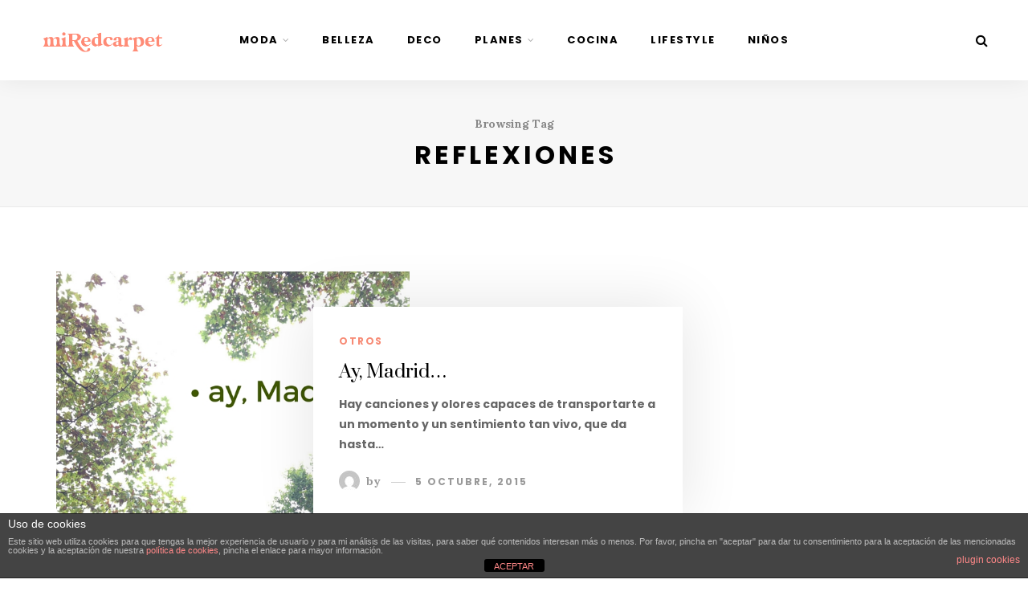

--- FILE ---
content_type: text/html; charset=utf-8
request_url: https://www.google.com/recaptcha/api2/aframe
body_size: 268
content:
<!DOCTYPE HTML><html><head><meta http-equiv="content-type" content="text/html; charset=UTF-8"></head><body><script nonce="IPWouID2VZvj6VN0CBKgpA">/** Anti-fraud and anti-abuse applications only. See google.com/recaptcha */ try{var clients={'sodar':'https://pagead2.googlesyndication.com/pagead/sodar?'};window.addEventListener("message",function(a){try{if(a.source===window.parent){var b=JSON.parse(a.data);var c=clients[b['id']];if(c){var d=document.createElement('img');d.src=c+b['params']+'&rc='+(localStorage.getItem("rc::a")?sessionStorage.getItem("rc::b"):"");window.document.body.appendChild(d);sessionStorage.setItem("rc::e",parseInt(sessionStorage.getItem("rc::e")||0)+1);localStorage.setItem("rc::h",'1769979579421');}}}catch(b){}});window.parent.postMessage("_grecaptcha_ready", "*");}catch(b){}</script></body></html>